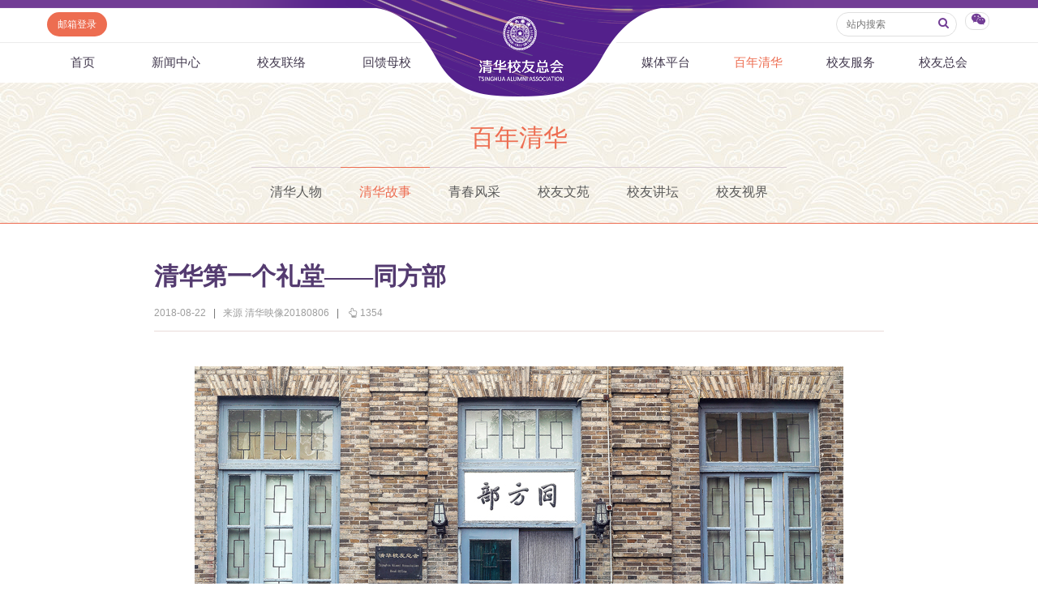

--- FILE ---
content_type: text/html
request_url: https://www.tsinghua.org.cn/info/1952/17037.htm
body_size: 8420
content:
<html><head> 









    <meta name="renderer" content="webkit"> 
        
<title>清华第一个礼堂——同方部-清华校友总会</title><META Name="keywords" Content="清华校友总会,清华校友网,清华故事,清华第一个礼堂——同方部" />
<META Name="description" Content="1911年，同方部随着清华的一院大楼、二院、三院、北院住宅及校医院等一同建成，是清华建校初期首批建筑物之一。同方部整个建筑灰砖墙身，红瓦坡顶，欧式风格...." />


<meta http-equiv="X-UA-Compatible" content="IE=Edge,chrome=1">
<meta name="renderer" content="webkit">
<meta http-equiv="pragma" content="public">
<meta http-equiv="cache-control" content="public,max-age=120">
<meta http-equiv="expires" content="120">
<link href="../../dfiles/18365/publish/alumni/index0/css/reset.css" rel="stylesheet" type="text/css">
<link href="../../dfiles/18365/publish/alumni/index0/font/css/fonts.css" rel="stylesheet" type="text/css">
<link href="../../dfiles/18365/publish/alumni/index0/css/index.css" rel="stylesheet" type="text/css">
<link href="../../dfiles/18365/publish/alumni/index0/css/selectric.css" rel="stylesheet" type="text/css">
<script src="../../dfiles/18365/publish/alumni/index0/js/jquerya.js" type="text/javascript"></script>
<script src="../../dfiles/18365/publish/alumni/index0/js/jquery-migrate.min.js" type="text/javascript"></script>
<script src="../../dfiles/18365/publish/alumni/index0/js/comm.js" type="text/javascript"></script>
<script src="../../dfiles/18365/publish/alumni/index0/js/placeholder.js" type="text/javascript"></script>
<script src="../../dfiles/18365/publish/alumni/index0/js/jquery.selectric.min.js" type="text/javascript"></script>
<!--[if lt IE 9]>
<script src="../../dfiles/18365/publish/alumni/index0/js/html5.js" type="text/javascript"></script>
<!--[endif]---->
<!--[if lt IE 8]>
    <link rel="stylesheet" href="../../dfiles/18365/publish/alumni/index0/font/css/font-ie7.css">
<![endif]-->
<!--responsive start-->

<script src="../../dfiles/18365/js/html5.js"></script>

<script type="text/javascript">
                        
    function changeSmenu() {
        if($("#flag_nav").val()=="0") {
            $(".nav-menu .nav-menu-left").css("display","block");
            $("#flag_nav").val("1");
        }else {
            $(".nav-menu .nav-menu-left").css("display","none");
            $("#flag_nav").val("0");
        }
    }

   
    function showNext(obj) {
        $(obj).parent().hide();
        $(obj).parent().next().show();
    }

    function showPrev(obj) {
        $(obj).parent().hide();
        $(obj).parent().prev().show();
    }

    function showFirst(obj) {
        $(obj).parent().hide();
        $(".jz:first").show();
    }

    function showLast(obj) {
        $(obj).parent().hide();
        $(".jz:last").show();
    }
</script>
<!--responsive end-->
        <script type="text/javascript">
            $(document).ready(function(){
               
                var li_width_total = 0;
                $(".li_width").each(function() {
                    li_width_total += parseFloat($(this).css("width").replace("px",""));
                });
                $(".ul_width").css("width",li_width_total+"px"); 
            });
        </script>
        <!-- <style type="text/css">
        header .xwzx ul{
                width: 680px;
                margin: 0 auto;
        }
    </style> -->
    <!--Announced by Visual SiteBuilder 9-->
<link rel="stylesheet" type="text/css" href="../../_sitegray/_sitegray.css" />
<script language="javascript" src="../../_sitegray/_sitegray.js"></script>
<!-- CustomerNO:77656262657232307e78475c5356574200000003435c -->
<link rel="stylesheet" type="text/css" href="../../content.vsb.css" />
<script type="text/javascript" src="/system/resource/js/vsbscreen.min.js" id="_vsbscreen" devices="pc|pad"></script>
<script type="text/javascript" src="/system/resource/js/counter.js"></script>
<script type="text/javascript">_jsq_(1952,'/content.jsp',17037,1665619818)</script>
</head>
    <body>
        <header> 
                <div class="headlogo" 360chrome_form_autofill="2">
        <div class="logo" 360chrome_form_autofill="2">
            
<!-- 网站logo图片地址请在本组件"内容配置-网站logo"处填写 -->
<a href="../../index.htm" title="清华校友网"><img src="../../dfiles/18365/publish/alumni/index0/images/logo.png"></a>
        </div>
    </div>
    <div class="menu clearfix" id="header_top" 360chrome_form_autofill="2">
        <div class="left" 360chrome_form_autofill="2">
            <script language="javascript" src="/system/resource/js/dynclicks.js"></script><script language="javascript" src="/system/resource/js/openlink.js"></script><a class="zc left" href="http://mail.tsinghua.org.cn" title="" onclick="_addDynClicks(&#34;wburl&#34;, 1665619818, 67205)" style="font-size:12px">邮箱登录</a>

        </div>
        <div class="right" 360chrome_form_autofill="2">
            <script type="text/javascript">
    function _nl_ys_check(){
        
        var keyword = document.getElementById('showkeycode272251').value;
        if(keyword==null||keyword==""){
            alert("请输入你要检索的内容！");
            return false;
        }
        if(window.toFF==1)
        {
            document.getElementById("lucenenewssearchkey272251").value = Simplized(keyword );
        }else
        {
            document.getElementById("lucenenewssearchkey272251").value = keyword;            
        }
        var  base64 = new Base64();
        document.getElementById("lucenenewssearchkey272251").value = base64.encode(document.getElementById("lucenenewssearchkey272251").value);
        new VsbFormFunc().disableAutoEnable(document.getElementById("showkeycode272251"));
        return true;
    } 
</script>
<form action="../../search.jsp?wbtreeid=1952" method="post" id="au2a" name="au2a" onsubmit="return _nl_ys_check()" style="display: inline">
 <input type="hidden" id="lucenenewssearchkey272251" name="lucenenewssearchkey" value=""><input type="hidden" id="_lucenesearchtype272251" name="_lucenesearchtype" value="1"><input type="hidden" id="searchScope272251" name="searchScope" value="0">
<div class="yhm yhm2 left">
<input name="showkeycode" id="showkeycode272251" class="qwjs" type="text" value="" placeholder="站内搜索" onkeypress="if (event.keyCode == 13) toSearch(4000566);" style="height:30px;width:149px;font-size:12px;font-family:\5FAE\8F6F\96C5\9ED1;font-weight: normal;"> 
<button type="submit" class="icon" style="border: none; background: none;  position: absolute;    right: 1px;    top: 5px;    font-size: 14px;">
<a>
<i class="icon-search" style="margin-top:4px;color: #723d95"></i>
</a>
</button>
</div>
</form><script language="javascript" src="/system/resource/js/base64.js"></script><script language="javascript" src="/system/resource/js/formfunc.js"></script>

            <div class="left icon wx" 360chrome_form_autofill="2" href="javascript:void(0);"><i class="icon-wechat" style="margin-top: 5px;"></i>
                                                

<ul><i><em></em></i>
                        <li>
                            <img src="../../dfiles/18365/publish/alumni/index0/images/index-7.jpg" title="清华校友总会服务号" onclick="_addDynClicks(&#34;wbimage&#34;, 1665619818, 57241)"><span>清华校友总会服务号</span>
                        </li>
                        <li>
                            <img src="../../dfiles/18365/publish/alumni/index0/images/index-8.jpg" title="清华校友总会订阅号" onclick="_addDynClicks(&#34;wbimage&#34;, 1665619818, 57242)"><span>清华校友总会订阅号</span>
                        </li>
                    </ul>
            </div>
        </div>
    </div>
    <nav>
        <section class="menu" id="smenu" onclick="changeSmenu()"><a class="thuicon-menu menuicon" 360chrome_form_autofill="2">导航</a></section>
        <input id="flag_nav" type="hidden" value="0" 360chrome_form_autofill="2">
        <div class="nav-menu clearfix" 360chrome_form_autofill="2">
        
            <ul class="left nav-menu-left clearfix">
<li><a href="../../index.htm" title="首页">首页</a>
</li>
<li><a href="../../xwzx.htm" title="新闻中心">新闻中心</a>
<ul><i><em></em></i>
<li><a href="../../xwzx/zhkd.htm" title="总会快递">总会快递</a></li>
<li><a href="../../xwzx/xyxx.htm" title="校友消息">校友消息</a></li>
<li><a href="../../xwzx/dqhd.htm" title="地区活动">地区活动</a></li>
<li><a href="../../xwzx/yxhd.htm" title="院系活动">院系活动</a></li>
<li><a href="../../xwzx/hyxq.htm" title="行业兴趣">行业兴趣</a></li>
</ul>
</li>
<li><a href="../../xyll/dqll.htm" title="校友联络">校友联络</a>
<ul><i><em></em></i>
<li><a href="../../xyll/dqll.htm" title="地区联络">地区联络</a></li>
<li><a href="../../xyll/njll.htm" title="年级联络">年级联络</a></li>
<li><a href="../../xyll/yxxygz.htm" title="院系校友工作">院系校友工作</a></li>
<li><a href="../../xyll/zywyh.htm" title="专业委员会">专业委员会</a></li>
<li><a href="../../xyll/xqqt.htm" title="兴趣群体">兴趣群体</a></li>
<li><a href="../../xyll/xnldxyh.htm" title="西南联大校友会">西南联大校友会</a></li>
</ul>
</li>
<li><a href="../../hkmx/jzxm/lxj.htm" title="回馈母校">回馈母校</a>
<ul><i><em></em></i>
<li><a href="../../hkmx/jzxm/lxj.htm" title="捐赠项目">捐赠项目</a></li>
<li><a href="../../hkmx/jzxww.htm" title="捐赠新闻">捐赠新闻</a></li>
<li><a href="../../hkmx/jzjss.htm" title="捐赠纪事">捐赠纪事</a></li>
<li><a href="../../hkmx/jzfff.htm" title="捐赠方法">捐赠方法</a></li>
<li><a href="../../hkmx/ygjh.htm" title="义工计划">义工计划</a></li>
</ul>
</li>
</ul>
            <ul class="right nav-menu-left clearfix">
<li><a href="../../mtpt/qhxytx/zxyd.htm" title="媒体平台">媒体平台</a>
<ul><i><em></em></i>
<li><a href="../../mtpt/qhxytx/zxyd.htm" title="《清华校友通讯》">《清华校友通讯》</a></li>
<li><a href="../../mtpt/smqh/zxyd.htm" title="《水木清华》">《水木清华》</a></li>
<li><a href="../../mtpt/wydy.htm" title="我要订阅">我要订阅</a></li>
<li><a href="../../mtpt/xmtpt.htm" title="新媒体平台">新媒体平台</a></li>
</ul>
</li>
<li><a class="current" href="../../bnqh.htm" title="百年清华">百年清华</a>
<ul><i><em></em></i>
<li><a href="../../bnqh/qhrw.htm" title="清华人物">清华人物</a></li>
<li><a href="../../bnqh/qhgs.htm" title="清华故事">清华故事</a></li>
<li><a href="../../bnqh/qcfc.htm" title="青春风采">青春风采</a></li>
<li><a href="../../bnqh/xywy.htm" title="校友文苑">校友文苑</a></li>
<li><a href="../../bnqh/xyjt.htm" title="校友讲坛">校友讲坛</a></li>
<li><a href="../../bnqh/xysj.htm" title="校友视界">校友视界</a></li>
</ul>
</li>
<li><a href="../../xyfw/zsxx/xxr.htm" title="校友服务">校友服务</a>
<ul><i><em></em></i>
<li><a href="../../xyfw/zsxx/xxr.htm" title="终身学习">终身学习</a></li>
<li><a href="../../xyfw/xxhfw.htm" title="信息化服务">信息化服务</a></li>
<li><a href="../../xyfw/scds.htm" title="三创大赛">三创大赛</a></li>
<li><a href="../../xyfw/syxx.htm" title="实用信息">实用信息</a></li>
</ul>
</li>
<li><a href="../../xyzh/zhjj.htm" title="校友总会">校友总会</a>
<ul><i><em></em></i>
<li><a href="../../xyzh/zhjj.htm" title="总会简介">总会简介</a></li>
<li><a href="../../xyzh/hzzc.htm" title="会长致辞">会长致辞</a></li>
<li><a href="../../xyzh/zhzc.htm" title="总会章程">总会章程</a></li>
<li><a href="../../xyzh/lshmd.htm" title="理事会名单">理事会名单</a></li>
<li><a href="../../xyzh/zdfg.htm" title="制度法规">制度法规</a></li>
<li><a href="../../xyzh/lxwm.htm" title="联系我们">联系我们</a></li>
</ul>
</li>
</ul>
        </div>
    </nav>
            <div class="xwzx xwzx2" 360chrome_form_autofill="2">
                    
                            <h1>
                                
                                        
                                        
                                        
                                        
                                        
                                        
                                           
    
    
    
    
    <a href="../../bnqh.htm" title="百年清华" style="color:#ed6d51;">百年清华</a>
    
    

                            </h1>
                            <ul class="clearfix ul_width" style="margin-top:-3px;">
    <li class="left li_width"><a href="../../bnqh/qhrw.htm" title="清华人物">清华人物</a></li>
    <li class="left li_width"><a class="current" href="../../bnqh/qhgs.htm" title="清华故事">清华故事</a></li>
    <li class="left li_width"><a href="../../bnqh/qcfc.htm" title="青春风采">青春风采</a></li>
    <li class="left li_width"><a href="../../bnqh/xywy.htm" title="校友文苑">校友文苑</a></li>
    <li class="left li_width"><a href="../../bnqh/xyjt.htm" title="校友讲坛">校友讲坛</a></li>
    <li class="left li_width"><a href="../../bnqh/xysj.htm" title="校友视界">校友视界</a></li>
</ul>
                        
                    
                    
        
            </div>
        </header>
        <div class="content xwzx-wrap xwzx2-wrap xwzx3-wrap" 360chrome_form_autofill="2" style="display: none;">
            <h2>此文档已删除</h2>
        </div>  
        <div class="content xwzx-wrap xwzx2-wrap xwzx3-wrap" 360chrome_form_autofill="2">
            <div class="main_article" 360chrome_form_autofill="2">
<script language="javascript" src="../../_dwr/interface/NewsvoteDWR.js"></script><script language="javascript" src="../../_dwr/engine.js"></script><script language="javascript" src="/system/resource/js/news/newscontent.js"></script><LINK href="/system/resource/js/photoswipe/3.0.5.1/photoswipe.css" type="text/css" rel="stylesheet"><script language="javascript" src="/system/resource/js/photoswipe/3.0.5.1/klass.min.js"></script><script language="javascript" src="/system/resource/js/ajax.js"></script><form name="_newscontent_fromname"><script language="javascript" src="/system/resource/js/jquery/jquery-latest.min.js"></script>

    <h2>清华第一个礼堂——同方部</h2>
    
   
   <div class="article-title">
                    <span>2018-08-22</span>
                    <b>|</b>
                        <span> 来源 清华映像20180806
    </span>
                        <b>|</b>
                    <span><i class="icon-up-hand"></i><span id="llcs"><script>_showDynClicks("wbnews", 1665619818, 17037)</script></span></span>
                </div>
   
   
    <div id="vsb_content"><div class="v_news_content">
<p style="text-align:center;line-height:150%;text-align:center;"><span style="font-size:16px"><img src="/__local/4/FA/03/AB2EE7B4F3FC1BF6A09F967A4BF_5A42E753_6B3FB.jpg?e=.jpg" title="1.jpg" border="0"></span></p><p style="text-indent:32px;line-height:150%"><span style="font-size:16px">从清华标志性的二校门向内望，映入眼帘的便是气势恢宏的大礼堂。而大多数人不知道的是，在大礼堂前草坪的东侧，有一座简朴的建筑——同方部，这里才是清华最早的礼堂。1911年，同方部随着清华的一院大楼、二院、三院、北院住宅及校医院等一同建成，是清华建校初期首批建筑物之一。同方部整个建筑灰砖墙身，红瓦坡顶，欧式风格，别具特色。</span></p><p style="text-indent:32px;line-height:150%"><span style="font-size:16px">“同方部”的名字，并非随着建筑的完成就得名。建校初期它被当作礼堂用，并且在很长一段时间里，被作为每年的8月27日祭祀孔子的地方。1923年“德育指导部”成立后，该建筑才有了“同方部”的名字，作为课外训育活动的场所。关于“同方部”的涵义有不同的解释，一种说法是：由于当年清华学堂为留美预备生而设，并无专业，“同方部”可能是今日的“基础课部”之意。更普遍的则认为，“同方”两字源于《礼记·儒行》中：“儒有合志同方，营道同术，并立则乐，相下不厌……”“方”作“道义”“法则”解，“同方部”就是“志同道合者相聚的地方”。</span></p><p style="text-indent:32px;line-height:150%"><span style="font-size:16px">1914</span><span style="font-size:16px">年，当代著名思想家梁启超先生来到清华大学，在这里给清华学生作了题为“君子”的演讲，援引了《易经》中的“天行健，君子以自强不息”“地势坤，君子以厚德载物”这两句话，来激励学生刻苦学习、修身成才。从此，“自强不息，厚德载物”成为清华校训和清华精神的象征，激励着一代又一代的清华人为了理想而努力奋斗。</span></p><p style="text-indent:32px;line-height:150%"><span style="font-size:16px">1925</span><span style="font-size:16px">年清华改办大学以后，由于有了新建的大礼堂（1920年建成），同方部被用作小礼堂开展一些讲演、聚会和社团活动。</span></p><p style="text-indent:32px;line-height:150%"><span style="font-size:16px">如今，透过同方部古朴陈旧的外表，我们依然能够清晰地采集到许多珍贵的历史画面——老校长梅贻琦曾常在这儿接见新生；老校友曹禺先生与同学在同方部演出多场戏剧，广受欢迎和好评；建筑学大师梁思成先生在同方部曾作过题为“理工与人文”的演讲，首次将他的“理工与人文必须结合”的教育理念带到了清华。</span></p><p style="text-indent:32px;line-height:150%"><span style="font-size:16px">也是在同方部，1936年10月鲁迅先生逝世时清华文学会举行了追悼大会，闻一多、朱自清等出席并作了讲演；1948年7月，清华学生自治会召开闻一多遇害两周年纪念会；1948年8月朱自清逝世时，清华人又在同方部同心哀悼这位令人尊敬的一代文学家。一代又一代清华先贤的人格、风骨、精神都在同方部得到纪念与传承。</span></p><p style="text-indent:32px;line-height:150%"><span style="font-size:16px">同方部一直是公共活动的场所，改革开放以后同方部各区域曾先后作为展览场所、画室、办公地等使用。如今，它是清华大学校友总会的办公地点。每逢校庆日，返校校友们在“热烈欢迎校友返校”的红色横幅下欢聚合影，互诉衷肠。</span></p><p style="text-indent:32px;line-height:150%"><span style="font-size:16px">历经107载春秋，清华正芳华。而朴实的同方部，同样见证了世纪清华发展的风风雨雨，留下了众多清华学子的青春足迹。</span></p><p><br /></p>
</div></div><div id="div_vote_id"></div>
    
</form>
</div>
            
            <script>

var bdDesc = "";
var bdText = "";
var bdPic = "";
function addShare(cmd,config) {
 
    config.bdDesc = bdDesc;
    config.bdText = bdText;
    config.bdPic = bdPic;
    return config;
}
$(function () {
    $(".bdsharebuttonbox a").click(function () {
        if($(this).parent().parent()&&$(this).parent().parent().attr("bdText")) {
            bdText = $(this).parent().parent().attr("bdText");
        }else {
            bdText = "清华校友网";
        }
        if($(this).parent().parent()&&$(this).parent().parent().attr("bdDesc")) {
            bdDesc = $(this).parent().parent().attr("bdDesc");
        }else {
            bdDesc = "";
        }
        if($(this).parent().parent()&&$(this).parent().parent().attr("bdPic")) {
            bdPic = $(this).parent().parent().attr("bdPic");
        }else {
            bdPic = "";
        }
    });
});
</script>

<div class="bdsharebuttonbox" 360chrome_form_autofill="2"><!--<a href="#" class="bds_more" data-cmd="more"></a>--><a class="bds_qzone" href="###" 360chrome_form_autofill="2" data-cmd="qzone"></a><a class="bds_tsina" href="###" 360chrome_form_autofill="2" data-cmd="tsina"></a><a class="bds_tqq" href="###" 360chrome_form_autofill="2" data-cmd="tqq"></a><a class="bds_renren" href="###" 360chrome_form_autofill="2" data-cmd="renren"></a><a class="bds_weixin" href="###" 360chrome_form_autofill="2" data-cmd="weixin"></a></div><script>window._bd_share_config={"common":{"bdSnsKey":{},"bdText":"","bdDesc":"","bdPic":"",onBeforeClick:addShare,"bdMini":"2","bdPic":"","bdStyle":"0","bdSize":"16"},"share":{},"image":{"viewList":["qzone","tsina","tqq","renren","weixin"],"viewText":"分享到：","viewSize":"16"},"selectShare":{"bdContainerClass":null,"bdSelectMiniList":["qzone","tsina","tqq","renren","weixin"]}};with(document)0[(getElementsByTagName('head')[0]||body).appendChild(createElement('script')).src='http://bdimg.share.baidu.com/static/api/js/share.js?v=89860593.js?cdnversion='+~(-new Date()/36e5)];</script>

            
            
       

<div class="clearfix main">
    <div class="mainleft">
    <h3 class="hot"><a href="" class="icon"><i class="icon-chart-bar"></i>相关新闻</a></h3>
    








<span id="relateNewsjs272263js"><ul class="timenewslist"><li class="clearfix"><div class="mtime"><span>29</span>2010.09</div><div class="newscontent"><h3><a href="http://www.tsinghua.org.cn/info/1952/17600.htm" target="_blank">有关同方部位置和用途的考证</a></h3><p></p></div></li><li class="clearfix"><div class="mtime"><span>30</span>2005.08</div><div class="newscontent"><h3><a href="http://www.tsinghua.org.cn/info/1952/16929.htm" target="_blank">清华第一个礼堂</a></h3><p></p></div></li><li class="clearfix"><div class="mtime"><span>08</span>2005.06</div><div class="newscontent"><h3><a href="http://www.tsinghua.org.cn/info/1952/16932.htm" target="_blank">清华的第一个楼——清华学堂</a></h3><p></p></div></li><li class="clearfix"><div class="mtime"><span>02</span>2020.09</div><div class="newscontent"><h3><a href="http://www.tsinghua.org.cn/info/1952/32616.htm" target="_blank">清华子女忆清华：谢谢这世间所有经历沧桑的风华</a></h3><p>一群曾经在清华园里共同成长的孩子，自称“清华二代”，他们编著了一本长达470页的名为《梦萦清华园——清华子女忆清华》的书，近日由中国水利水电出版社出版。书中，有60余位清华二代人的回忆文章，有的记述自己父母...</p></div></li><li class="clearfix"><div class="mtime"><span>11</span>2025.04</div><div class="newscontent"><h3><a href="http://www.tsinghua.org.cn/info/3252/41828.htm" target="_blank">                          清华大学建校114周年秩年返校活动指南</a></h3><p>清华大学建校114周年校友返校日为4月26日（周六）、27日（周日）。一、相关活动1．秩年纪念活动（按活动时间排序）活动时间地点1980级毕业40周年4月26日09:00-11:30新清华学堂1995级入学30周年4月26日09:30-11:30大礼堂2011级毕业10周年4月26日09:30-12:00音乐厅2001级毕业20周年4月26日14:00-16:00新清华学堂1985级入学40周年4月26日14:30-16:30大礼堂1990级毕业30周年4月27日09:30-12:00新清华学堂1975届毕业50周年4月27日10:...</p></div></li><li class="clearfix"><div class="mtime"><span>05</span>2011.05</div><div class="newscontent"><h3><a href="http://www.tsinghua.org.cn/info/1951/18519.htm" target="_blank">专访89岁的纪实摄影家张祖道</a></h3><p></p></div></li><li class="clearfix"><div class="mtime"><span>16</span>2024.04</div><div class="newscontent"><h3><a href="http://www.tsinghua.org.cn/info/3251/40312.htm" target="_blank">清华大学113周年校庆秩年返校活动指南</a></h3><p>2024年清华大学建校113周年校庆日为4月28日（周日），校友返校日为4月27日（周六）、28日（周日）。一、校庆相关活动1. 秩年纪念活动（按活动时间排序）活动时间地点1994级入学30周年纪念大会4月27日9:00-12:00建馆报告厅2000级毕业20周年纪念大会4月27日9:00-12:00大礼堂2010级毕业10周年纪念大会4月27日9:30-11:30蒙民伟音乐厅1989级毕业30周年纪念大会4月27日15:30新清华学堂1984级入学40周年纪念大会4月28日9:00主楼后...</p></div></li><li class="clearfix"><div class="mtime"><span>06</span>2007.11</div><div class="newscontent"><h3><a href="http://www.tsinghua.org.cn/info/1952/16834.htm" target="_blank">【校史连载之二】摇曳多变的清华学校时期</a></h3><p></p></div></li><li class="clearfix"><div class="mtime"><span>07</span>2007.11</div><div class="newscontent"><h3><a href="http://www.tsinghua.org.cn/info/1952/16832.htm" target="_blank">清华校史连载之二  摇曳多变的清华学校时期</a></h3><p></p></div></li><li class="clearfix"><div class="mtime"><span>27</span>2018.03</div><div class="newscontent"><h3><a href="http://www.tsinghua.org.cn/info/3251/24074.htm" target="_blank">清华大学校庆及秩年返校活动指南 （2018年版）</a></h3><p>清华正芳华（点击下载PDF版本）清华大学校庆日为每年四月的最后一个周日。校友返校日是四月的最后一个周末。2018年清华大学建校107周年校庆日为4月29日（周日），校友返校日为4月28日（周六）、29日（周日）。今年的...</p></div></li></ul></span>

    </div>
</div>

        </div>
<!--        <script type="text/javascript">
    $("#xwzx").addClass("current");
</script> -->
    </body>
</html>
</div></body></html>


--- FILE ---
content_type: text/html;charset=UTF-8
request_url: https://www.tsinghua.org.cn/system/resource/code/news/click/dynclicks.jsp?clickid=17037&owner=1665619818&clicktype=wbnews
body_size: 89
content:
1354

--- FILE ---
content_type: application/javascript
request_url: https://www.tsinghua.org.cn/dfiles/18365/publish/alumni/index0/js/placeholder.js
body_size: 948
content:
(function($) {

  var placeholderfriend = {
    focus: function(s) {
      s = $(s).hide().prev().show().focus();
      var idValue = s.attr("id");
      if (idValue) {
        s.attr("id", idValue.replace("placeholderfriend", ""));
      }
      var clsValue = s.attr("class");
   if (clsValue) {
        s.attr("class", clsValue.replace("placeholderfriend", ""));
      }
    }
  }

  //判断是否支持placeholder
  function isPlaceholer() {
    var input = document.createElement('input');
    return "placeholder" in input;
  }
  //不支持的代码
  if (!isPlaceholer()) {
    $(function() {

      var form = $(this);

      //遍历所有文本框，添加placeholder模拟事件
      var elements = form.find("input[type='text'][placeholder]");
      elements.each(function() {
        var s = $(this);
        var pValue = s.attr("placeholder");
  var sValue = s.val();
        if (pValue) {
          if (sValue == '') {
            s.val(pValue);
          }
        }
      });

      elements.focus(function() {
        var s = $(this);
        var pValue = s.attr("placeholder");
  var sValue = s.val();
        if (sValue && pValue) {
          if (sValue == pValue) {
            s.val('');
          }
        }
      });

      elements.blur(function() {
        var s = $(this);
        var pValue = s.attr("placeholder");
  var sValue = s.val();
        if (!sValue) {
          s.val(pValue);
        }
      });

      //遍历所有密码框，添加placeholder模拟事件
      var elementsPass = form.find("input[type='password'][placeholder]");
      elementsPass.each(function(i) {
        var s = $(this);
        var pValue = s.attr("placeholder");
  var sValue = s.val();
        if (pValue) {
          if (sValue == '') {
            //DOM不支持type的修改，需要复制密码框属性，生成新的DOM
            var html = this.outerHTML || "";
            html = html.replace(/\s*type=(['"])?password\1/gi, " type=text placeholderfriend")
              .replace(/\s*(?:value|on[a-z]+|name)(=(['"])?\S*\1)?/gi, " ")
              .replace(/\s*placeholderfriend/, " placeholderfriend value='" + pValue
              + "' " + "onfocus='placeholderfriendfocus(this);' ");
            var idValue = s.attr("id");
            if (idValue) {
              s.attr("id", idValue + "placeholderfriend");
            }
            var clsValue = s.attr("class");
   if (clsValue) {
              s.attr("class", clsValue + "placeholderfriend");
            }
            s.hide();
            s.after(html);
          }
        }
      });

      elementsPass.blur(function() {
        var s = $(this);
        var sValue = s.val();
        if (sValue == '') {
          var idValue = s.attr("id");
          if (idValue) {
            s.attr("id", idValue + "placeholderfriend");
          }
          var clsValue = s.attr("class");
    if (clsValue) {
            s.attr("class", clsValue + "placeholderfriend");
          }
          s.hide().next().show();
        }
      });

    });
  }
  window.placeholderfriendfocus = placeholderfriend.focus;
})(jQuery);